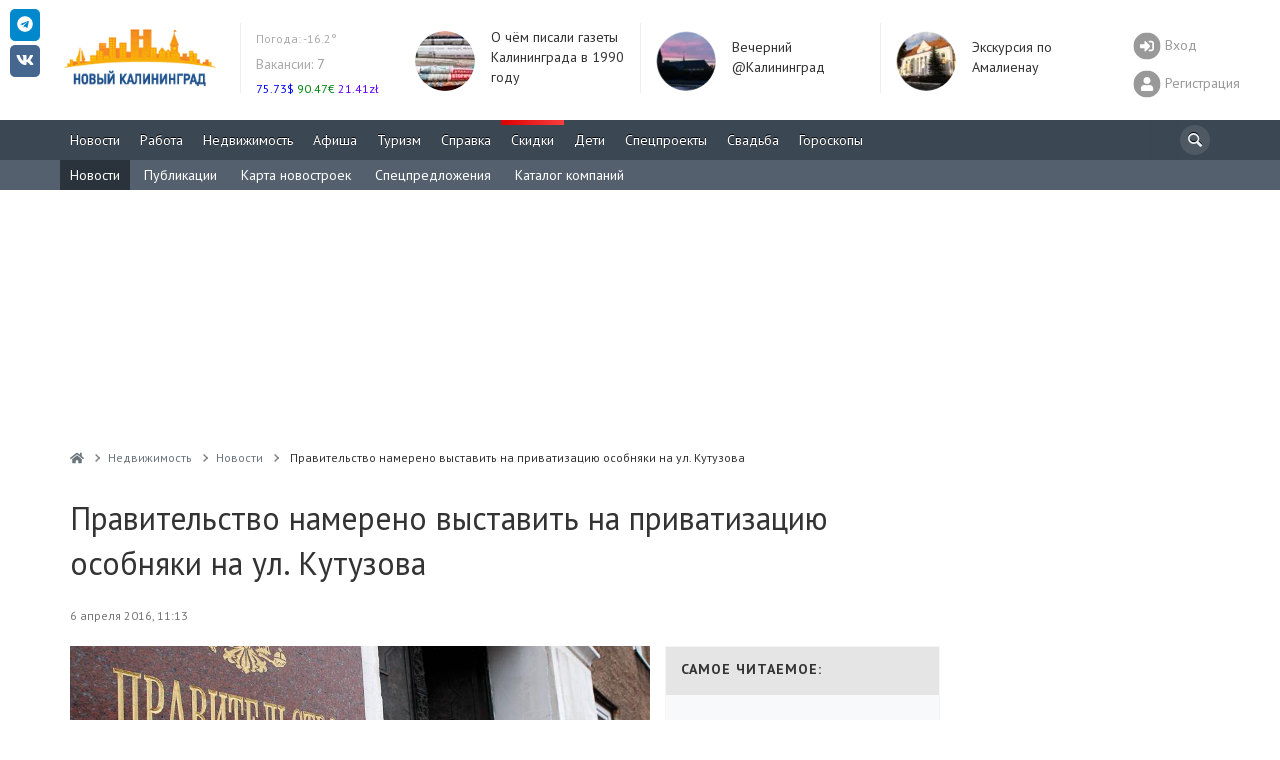

--- FILE ---
content_type: text/html; charset=UTF-8
request_url: https://www.newkaliningrad.ru/realty/news/8901037-pravitelstvo_namereno_vystavit_na_privatizatsiyu_osobnyaki_na_ul_kutuzova.html
body_size: 22467
content:

<!DOCTYPE html>
<html lang="ru-RU">
<head>
<meta charset="UTF-8">
<meta http-equiv="X-UA-Compatible" content="IE=Edge">
<meta name="viewport" content="width=device-width, height=device-height, initial-scale=1.0, user-scalable=no" />
<meta name="HandheldFriendly" content="True" />
<meta http-equiv="cleartype" content="on" />
<meta name="apple-mobile-web-app-capable" content="yes" />
<meta name="apple-mobile-web-app-status-bar-style" content="black-translucent" />
<meta http-equiv="msthemecompatible" content="no" />
<meta http-equiv="x-dns-prefetch-control" content="on">
<link rel="dns-prefetch" href="https://counter.yadro.ru">
<link rel="dns-prefetch" href="https://s.luxupcdnc.com">
<link rel="dns-prefetch" href="https://an.yandex.ru">
<link rel="dns-prefetch" href="https://fonts.googleapis.com">
<link rel="preconnect" href="https://fonts.gstatic.com" crossorigin />
<link rel="preload" href="https://fonts.googleapis.com/css?family=PT+Sans:400,400i,700,700i&display=swap&subset=cyrillic" as="style">
<link rel="alternate" type="application/rss+xml" title="Новый Калининград.Ru: Новости" href="/news/rss.xml" />
<title>Правительство намерено выставить на приватизацию особняки на ул. Кутузова - Новости - Недвижимость Калининграда - Новый Калининград.Ru</title>
<link rel="shortcut icon" href="/favicon.ico" type="image/x-icon">
<meta name="msapplication-TileImage" content="/mstile-2020-400x400.png">
<link rel="apple-touch-icon" sizes="57x57" href="/mstile-57x57.png">
<link rel="apple-touch-icon" sizes="144x144" href="/mstile-144x144.png">
<link rel="apple-touch-icon" sizes="180x180" href="/mstile-180x180.png">
<link rel="apple-touch-icon" sizes="310x310" href="/mstile-310x310.png">
<link rel="apple-touch-icon" sizes="400x400" href="/mstile-2020-400x400.png">
<link rel="apple-touch-icon" sizes="558x558" href="/mstile-558x558.png">
<link rel="manifest" href="/site.webmanifest">
<meta name="msapplication-TileColor" content="#3B4753">
<meta name="theme-color" content="#3B4753">
<style type="text/css">body{overflow-y:scroll;}.h1,h1{line-height:46px;margin-top:0!important;}@media screen and (max-width:768px){#page-wrapper{padding-top:56px;}}.pr-side-240{min-height:400px;}.brief-item__title{font-size:14px;display:inline;}</style>
<meta name="robots" content="index,follow" />
<meta name="keywords" content="Калининград, Kaliningrad, Правительство, намерено, выставить, приватизацию, особняки, Кутузова, Начальная, цена, имущества, млн, рублей, недвижимость, приватизация, Александр Воробьев, электроснабжение" />
<meta name="description" content="Правительство намерено выставить на приватизацию особняки на ул. Кутузова. Начальная цена имущества — 53 млн рублей." />
<link href="https://fonts.googleapis.com/css?family=PT+Sans:400,400i,700,700i&display=swap&subset=cyrillic" type="text/css" rel="stylesheet" />
<link href="/bitrix/js/ui/design-tokens/dist/ui.design-tokens.css?167024863823393" type="text/css" rel="stylesheet" />
<link href="/bitrix/js/ui/fonts/opensans/ui.font.opensans.css?16702486382555" type="text/css" rel="stylesheet" />
<link href="/bitrix/js/main/popup/dist/main.popup.bundle.css?167024863828394" type="text/css" rel="stylesheet" />
<link href="/bitrix/js/altasib.errorsend/css/window.css?1670248639540" type="text/css" rel="stylesheet" />
<link href="/local/templates/slid_main/components/newkaliningrad/news.detail/all.detail/style.css?16696703041468" type="text/css" rel="stylesheet" />
<link href="/local/templates/slid_main/components/newkaliningrad/news.line/brief.popular/style.css?166967030436" type="text/css" rel="stylesheet" />
<link href="/local/templates/slid_main/components/newkaliningrad/social.share/slid/style.css?1669670304505" type="text/css" rel="stylesheet" />
<link href="/bitrix/components/bitrix/system.show_message/templates/.default/style.css?167024864264" type="text/css" rel="stylesheet" />
<link href="/local/components/newkaliningrad/adv.banner.iframe/templates/.default/style.css?1669670304348" type="text/css" rel="stylesheet" />
<link href="/local/templates/slid_main/components/bitrix/breadcrumb/breadcrumbs/style.css?1669670304227" type="text/css" data-template-style="true" rel="stylesheet" />
<link href="/local/templates/slid_main/styles.css?1756380060183" type="text/css" data-template-style="true" rel="stylesheet" />
<script type="text/javascript">if(!window.BX)window.BX={};if(!window.BX.message)window.BX.message=function(mess){if(typeof mess==='object'){for(let i in mess) {BX.message[i]=mess[i];} return true;}};</script>
<script type="text/javascript">(window.BX||top.BX).message({'pull_server_enabled':'N','pull_config_timestamp':'0','pull_guest_mode':'N','pull_guest_user_id':'0'});(window.BX||top.BX).message({'PULL_OLD_REVISION':'Для продолжения корректной работы с сайтом необходимо перезагрузить страницу.'});</script>
<script type="text/javascript">(window.BX||top.BX).message({'JS_CORE_LOADING':'Загрузка...','JS_CORE_NO_DATA':'- Нет данных -','JS_CORE_WINDOW_CLOSE':'Закрыть','JS_CORE_WINDOW_EXPAND':'Развернуть','JS_CORE_WINDOW_NARROW':'Свернуть в окно','JS_CORE_WINDOW_SAVE':'Сохранить','JS_CORE_WINDOW_CANCEL':'Отменить','JS_CORE_WINDOW_CONTINUE':'Продолжить','JS_CORE_H':'ч','JS_CORE_M':'м','JS_CORE_S':'с','JSADM_AI_HIDE_EXTRA':'Скрыть лишние','JSADM_AI_ALL_NOTIF':'Показать все','JSADM_AUTH_REQ':'Требуется авторизация!','JS_CORE_WINDOW_AUTH':'Войти','JS_CORE_IMAGE_FULL':'Полный размер'});</script>
<script type="text/javascript" src="/bitrix/js/main/core/core.js?1670248638488274"></script>
<script>BX.setJSList(['/bitrix/js/main/core/core_ajax.js','/bitrix/js/main/core/core_promise.js','/bitrix/js/main/polyfill/promise/js/promise.js','/bitrix/js/main/loadext/loadext.js','/bitrix/js/main/loadext/extension.js','/bitrix/js/main/polyfill/promise/js/promise.js','/bitrix/js/main/polyfill/find/js/find.js','/bitrix/js/main/polyfill/includes/js/includes.js','/bitrix/js/main/polyfill/matches/js/matches.js','/bitrix/js/ui/polyfill/closest/js/closest.js','/bitrix/js/main/polyfill/fill/main.polyfill.fill.js','/bitrix/js/main/polyfill/find/js/find.js','/bitrix/js/main/polyfill/matches/js/matches.js','/bitrix/js/main/polyfill/core/dist/polyfill.bundle.js','/bitrix/js/main/core/core.js','/bitrix/js/main/polyfill/intersectionobserver/js/intersectionobserver.js','/bitrix/js/main/lazyload/dist/lazyload.bundle.js','/bitrix/js/main/polyfill/core/dist/polyfill.bundle.js','/bitrix/js/main/parambag/dist/parambag.bundle.js']);
</script>
<script type="text/javascript">(window.BX||top.BX).message({'LANGUAGE_ID':'ru','FORMAT_DATE':'DD.MM.YYYY','FORMAT_DATETIME':'DD.MM.YYYY HH:MI:SS','COOKIE_PREFIX':'NK','SERVER_TZ_OFFSET':'7200','UTF_MODE':'Y','SITE_ID':'ru','SITE_DIR':'/','USER_ID':'','SERVER_TIME':'1769902260','USER_TZ_OFFSET':'0','USER_TZ_AUTO':'Y','bitrix_sessid':'bd02529eaaf555f67ae6df1356cbc835'});</script>
<script type="text/javascript" src="/bitrix/js/pull/protobuf/protobuf.js?1670248638274055"></script>
<script type="text/javascript" src="/bitrix/js/pull/protobuf/model.js?167024863870928"></script>
<script type="text/javascript" src="/bitrix/js/main/core/core_promise.js?16702486385220"></script>
<script type="text/javascript" src="/bitrix/js/rest/client/rest.client.js?167024863817414"></script>
<script type="text/javascript" src="/bitrix/js/pull/client/pull.client.js?167024863881036"></script>
<script type="text/javascript" src="/bitrix/js/main/jquery/jquery-1.12.4.min.js?167024863897163"></script>
<script type="text/javascript" src="/bitrix/js/main/popup/dist/main.popup.bundle.js?1670248638116769"></script>
<script type="text/javascript" src="/bitrix/js/twim.recaptchafree/script.js"></script><script type="text/javascript" src="https://www.google.com/recaptcha/api.js?onload=onloadRecaptchafree&render=explicit&hl=ru"></script>
<link href="/local/assets/build/css/main-3cccd69f.css?v=1" type="text/css" data-template-style="true" rel="stylesheet">
<link href="/local/assets/build/css/vendor-2c9830ca.css" type="text/css" data-template-style="true" rel="stylesheet">
<script async src="https://yastatic.net/pcode/adfox/header-bidding.js"></script>
<script charset="UTF-8" src="/local/assets/js/yabinding.js?v=27042020"></script>
<script>(function(){function a(){__clADF__.adxAllowed(0)}var b=window,c=b.document,d=c.getElementsByTagName('head')[0];d||(d=c.createElement('head'),b.appendChild(d)),b.__clADF__={state:0,loaded:0,adxAllowed:function(a){if(1!=this.loaded){n='adfoxAsyncParams',b[n]&&b[n].forEach(function(b){b.params.pk=a}),n1=n+'Scroll',b[n1]&&b[n1].forEach(function(b){b[0].params.pk=a}),n1=n+'Adaptive',b[n1]&&b[n1].forEach(function(b){b[0].params.pk=a}),n='Adaptive',b[n]&&b[n].forEach(function(b){b[0].params.pk=a}),this.state=a;var d=document.createElement('script');d.setAttribute('src','https://yastatic.net/pcode/adfox/loader.js'),d.setAttribute('async','async');var e=c.getElementsByTagName('head')[0];e||(e=c.createElement('head'),b.appendChild(e)),e.appendChild(d),this.loaded=1}}};var e=c.createElement('script');e.setAttribute('src','//clickiocdn.com/hbadx/?f=__clADF__&rt='+new Date().getTime()+'&site_id=212734&title='+encodeURIComponent(c.title)+'&r='+encodeURIComponent(c.referrer)),e.setAttribute('async','async'),e.onreadystatechange=function(){'loaded'!=this.readyState&&'complete'!=this.readyState&&setTimeout(a,0)},e.onerror=function(){setTimeout(a,0)},d.appendChild(e),setTimeout(a,3e3)})();</script>
<link href="https://www.newkaliningrad.ru/realty/news/8901037-pravitelstvo_namereno_vystavit_na_privatizatsiyu_osobnyaki_na_ul_kutuzova.html" rel="canonical">
<script>
        window._io_config = window._io_config || {};
        window._io_config["0.2.0"] = window._io_config["0.2.0"] || [];
        window._io_config["0.2.0"].push({"page_url":"https:\/\/www.newkaliningrad.ru\/realty\/news\/8901037-pravitelstvo_namereno_vystavit_na_privatizatsiyu_osobnyaki_na_ul_kutuzova.html","page_url_canonical":"https:\/\/www.newkaliningrad.ru\/realty\/news\/8901037-pravitelstvo_namereno_vystavit_na_privatizatsiyu_osobnyaki_na_ul_kutuzova.html","page_title":"\u041f\u0440\u0430\u0432\u0438\u0442\u0435\u043b\u044c\u0441\u0442\u0432\u043e \u043d\u0430\u043c\u0435\u0440\u0435\u043d\u043e \u0432\u044b\u0441\u0442\u0430\u0432\u0438\u0442\u044c \u043d\u0430 \u043f\u0440\u0438\u0432\u0430\u0442\u0438\u0437\u0430\u0446\u0438\u044e \u043e\u0441\u043e\u0431\u043d\u044f\u043a\u0438 \u043d\u0430 \u0443\u043b. \u041a\u0443\u0442\u0443\u0437\u043e\u0432\u0430","page_type":"article","page_language":"ru","article_authors":["\u041e\u043a\u0441\u0430\u043d\u0430 \u041c\u0430\u0439\u0442\u0430\u043a\u043e\u0432\u0430"],"article_categories":["\u041d\u0435\u0434\u0432\u0438\u0436\u0438\u043c\u043e\u0441\u0442\u044c"],"article_type":"news","article_word_count":87,"article_publication_date":"Wed, 06 Apr 16 11:13:26 +0200"});</script>
<meta property="fb:app_id" content="149804178370700" />
<meta property="og:url" content="https://www.newkaliningrad.ru/realty/news/8901037-pravitelstvo_namereno_vystavit_na_privatizatsiyu_osobnyaki_na_ul_kutuzova.html" />
<meta property="og:type" content="article" />
<meta property="og:title" content="Правительство намерено выставить на приватизацию особняки на ул. Кутузова" />
<meta property="og:description" content="Начальная цена имущества — 53 млн рублей." />
<meta property="og:image" content="https://www.newkaliningrad.ru/upload/iblock/897/897bf3d8ac05c61cd5add2b56252f560.jpg" />
<meta property="og:updated_time" content="1461158677" />
<meta name="twitter:card" content="summary_large_image" />
<meta name="twitter:site" content="@nkaliningrad" />
<meta name="twitter:creator" content="@nkaliningrad" />
<meta name="twitter:title" content="Правительство намерено выставить на приватизацию особняки на ул. Кутузова" />
<meta name="twitter:description" content="Начальная цена имущества — 53 млн рублей." />
<meta name="twitter:image:src" content="https://www.newkaliningrad.ru/upload/iblock/897/897bf3d8ac05c61cd5add2b56252f560.jpg" />
<meta name="twitter:domain" content="https://www.newkaliningrad.ru" />
<meta name="title" content="Правительство намерено выставить на приватизацию особняки на ул. Кутузова" />
<meta itemprop="image" content="https://www.newkaliningrad.ru/upload/iblock/897/897bf3d8ac05c61cd5add2b56252f560.jpg"/>
<link rel="image_src" href="https://www.newkaliningrad.ru/upload/iblock/897/897bf3d8ac05c61cd5add2b56252f560.jpg" />
<link rel="alternate" media="only screen and (max-width: 480px)" href="https://m.newkaliningrad.ru/short/2016/04/06/23746241.html">
<script type="text/javascript">
var ALXerrorSendMessages={
        'head':'Найденная Вами ошибка в тексте',
        'footer':'<b>Послать сообщение об ошибке автору?</b><br/><span style="font-size:10px;color:#7d7d7d">(ваш браузер останется на той же странице)</span>',
        'comment':'Комментарий для автора (необязательно)',
        'TitleForm':'Сообщение об ошибке',
        'ButtonSend':'Отправить',
        'LongText':'Вы выбрали слишком большой объем текста.',
        'LongText2':'Попробуйте ещё раз.',
        'cancel':'Отмена',
        'senderror':'Ошибка отправки сообщения!',
        'close':'Закрыть',
        'text_ok':'Ваше сообщение отправлено.',
        'text_ok2':'Спасибо за внимание!'
}
</script>
<script type='text/javascript' async src='/bitrix/js/altasib.errorsend/error.js'></script>
<script type="text/javascript" src="/local/assets/build/js/vendor-bad3c0d4.js?16696703051062"></script>
<script type="text/javascript" src="/local/assets/build/js/polyfills-9dbe84ce.js?166967030517023"></script>
<script type="text/javascript" src="/local/assets/js/cookie.min.js?16696703041963"></script>
<script type="text/javascript" src="/local/assets/js/jquery.touchSwipe.min.js?166967030411495"></script>
<script type="text/javascript" src="/local/assets/js/nanoScroller.min.js?16696703047849"></script>
<script type="text/javascript" src="/local/assets/js/jquery.hoverIntent.min.js?16696703041753"></script>
<script type="text/javascript" src="/local/assets/js/bootstrap.min.js?166967030431819"></script>
<script type="text/javascript" src="/local/assets/js/masonry.min.js?166967030425249"></script>
<script type="text/javascript" src="/local/assets/js/jquery.fitvids.min.js?16696703042404"></script>
<script type="text/javascript" src="/local/assets/js/fotorama.min.js?166967030438914"></script>
<script type="text/javascript" src="/local/assets/js/jquery.lightbox.min.js?16696703049905"></script>
<script type="text/javascript" src="/local/assets/js/bootstrap-datepicker.min.js?166967030433218"></script>
<script type="text/javascript" src="/local/assets/js/jquery.imagesloaded.min.js?16696703049882"></script>
<script type="text/javascript" src="/local/assets/js/selectize.min.js?166967030442323"></script>
<script type="text/javascript" src="/local/assets/js/lazysizes.min.js?16696703046658"></script>
<script type="text/javascript" src="/local/assets/plugins/stickybits/jquery.stickybits.min.js?16696703044498"></script>
<script type="text/javascript" src="/local/assets/build/js/font-326f096a.js?166967030567583"></script>
<script type="text/javascript" src="/local/assets/build/js/app-6a601392.js?166967030515496"></script>
<script type="text/javascript" src="/local/assets/build/js/utils-db0eb949.js?166967030525259"></script>
<script type="text/javascript" src="/local/templates/slid_main/components/bitrix/main.feedback/share_to_us/script.js?1669670304141"></script>
<script type="text/javascript" src="/local/templates/slid_main/components/newkaliningrad/news.detail/all.detail/script.js?16696703041389"></script>
<style>@media (max-width:768px){body[data-branding]:not([data-branding=""]) #page-wrapper{margin-top:145px;padding-top:1rem;}}</style>
<!--[if lt IE 10]>
    <script src="/local/templates/slid_mainjs/respond.js" type="text/javascript"></script>
    <![endif]-->
<!--[if gte IE 9]>
    <style type="text/css">
        .brief-list .all-block,
        .btn-default {
            filter: none;
        }
    </style>
    <![endif]-->
<script>window.yaContextCb=window.yaContextCb||[]</script>
<script src="https://yandex.ru/ads/system/context.js" async></script>
</head>
<body data-branding="">
<div id="page-wrapper">
<div id="panel-wrapper" style="background:#f0f0f0; box-shadow:0 0 10px #aaa inset">
</div>
<div id="page-buffer">
<div class="header hidden-xs" id="header">
<div class="container head-container">
<div class="row">
<div class="header-box logo">
<a href="/">
<img src="/images/logo.gif" alt="" width="170" height="71" data-pagespeed-no-transform />
</a>
<script type="text/javascript">
new Image().src = "//counter.yadro.ru/hit?r"+
escape(document.referrer)+((typeof(screen)=="undefined")?"":
";s"+screen.width+"*"+screen.height+"*"+(screen.colorDepth?
screen.colorDepth:screen.pixelDepth))+";u"+escape(document.URL)+
";"+Math.random();</script>
<noscript><img src="//counter.yadro.ru/hit" width=1 height=1 alt=""></noscript> </div>
<div id="informers">
<div class="inf-block">
<link rel="stylesheet" type="text/css" href="/weather/css/iconvault.css">
<style type="text/css">a.weather-link,a.weather-link:hover,a.weather-link:link,a.weather-link:active,a.weather-link:visited{color:#959ba6;text-decoration:none;}.header .weather a:hover{text-decoration:none}.header a{color:#999;text-decoration:none}#informers .inf-block .header-box{font-size:14px;}</style>
<div class="header-box hide-third today weather" data-test="14_20" style="">
<div class="">
<div class="my-5">
<a title="Погода в Калининграде: Безоблачно
Температура: -16.2°
Давление: 769мм
Влажность: 80%" style="font-size: 12px; color: rgb(170, 170, 170);" href="/weather/" class="weather-link">
<span style="">
Погода:
</span>
-16.2° </a>
</div>
<div class="my-5">
<a title="Вакансии" href="/job/vacancy/fresh/?utm_source=newkaliningrad&utm_medium=header"><span style="color:#aaa;">Вакансии:</span> 7</a><br>
</div>
<style>.currency a:hover{text-decoration:none}.header .currency ul{margin:0;padding:0;}.header .currency ul li{display:inline;width:auto;}.header .currency ul li .symbol{display:inline;width:auto;}.header .currency ul li .rate{display:inline;width:auto;}</style>
<div class="currency">
<ul>
<li class="rise">
<a title="Смотреть курсы покупки/продажи валют в Калининграде" href="/inform/exchange/">
<span class="rate" style="color: #0007F4;">
75.73$ </span>
</a>
</li>
<li class="rise">
<a title="Смотреть курсы покупки/продажи валют в Калининграде" href="/inform/exchange/">
<span class="rate" style="color: #008510;">
90.47&euro; </span>
</a>
</li>
<li class="rise">
<a title="Смотреть курсы покупки/продажи валют в Калининграде" href="/inform/exchange/">
<span class="rate" style="color: #6200FF;">
21.41zł </span>
</a>
</li>
</ul>
</div>
</div>
</div>
</div>
</div>
<div class="day-themes-list ">
<div class="header-box hide-third inner-teaser" style="width: 20%;">
<div class="inner-item" data-vr-zone="Header themes" data-vr-contentbox="Header themes" data-vr-contentbox-url="https://www.newkaliningrad.ru/news/community/24144542-skomorokhi-u-yelki-i-patrony-v-butylke-o-chem-pisali-gazety-35-let-nazad.html?from=bottom_main_page">
<div class="inner-item__img-holder">
<a href="https://www.newkaliningrad.ru/news/community/24144542-skomorokhi-u-yelki-i-patrony-v-butylke-o-chem-pisali-gazety-35-let-nazad.html?from=header_themes" class="inner-item__link">
<img class="inner-item__img" src="/resize/60x60/upload/medialibrary/ad2/ad209ed609c09afcf9ab9dddc6bfd9c9.jpg" width="60" height="60" alt="О чём писали газеты Калининграда в 1990 году " title="О чём писали газеты Калининграда в 1990 году "> </a>
</div>
<div class="inner-item__content" data-vr-headline>
<a class="inner-item__link" href="https://www.newkaliningrad.ru/news/community/24144542-skomorokhi-u-yelki-i-patrony-v-butylke-o-chem-pisali-gazety-35-let-nazad.html?from=header_themes">О чём писали газеты Калининграда в 1990 году </a>
</div>
</div>
</div>
<div class="header-box hide-third inner-teaser" style="width: 20%;">
<div class="inner-item" data-vr-zone="Header themes" data-vr-contentbox="Header themes" data-vr-contentbox-url="https://www.newkaliningrad.ru/news/evening/">
<div class="inner-item__img-holder">
<a href="https://www.newkaliningrad.ru/news/evening/?from=header_themes" class="inner-item__link">
<img class="inner-item__img" src="/resize/60x60/upload/medialibrary/4e7/zt0ieux3f8kzrd70m30es1csgj57narl.png" width="60" height="60" alt="Вечерний @Калининград" title="Вечерний @Калининград"> </a>
</div>
<div class="inner-item__content" data-vr-headline>
<a class="inner-item__link" href="https://www.newkaliningrad.ru/news/evening/?from=header_themes">Вечерний @Калининград</a>
</div>
</div>
</div>
<div class="header-box hide-third inner-teaser" style="width: 20%;">
<div class="inner-item" data-vr-zone="Header themes" data-vr-contentbox="Header themes" data-vr-contentbox-url="https://www.newkaliningrad.ru/special/amalienau/">
<div class="inner-item__img-holder">
<a href="https://www.newkaliningrad.ru/special/amalienau/?from=header_themes" class="inner-item__link">
<img class="inner-item__img" src="/resize/60x60/upload/medialibrary/f12/klo6r0fm91e7iqz8xy3u4pzns8h8nczw.png" width="60" height="60" alt="Экскурсия по Амалиенау " title="Экскурсия по Амалиенау "> </a>
</div>
<div class="inner-item__content" data-vr-headline>
<a class="inner-item__link" href="https://www.newkaliningrad.ru/special/amalienau/?from=header_themes">Экскурсия по Амалиенау </a>
</div>
</div>
</div>
</div>
<div class="pull-right user-info">
<div>
<a href="/my/login.php?back_url=/realty/news/8901037-pravitelstvo_namereno_vystavit_na_privatizatsiyu_osobnyaki_na_ul_kutuzova.html?id=8901037&code=-pravitelstvo_namereno_vystavit_na_privatizatsiyu_osobnyaki_na_ul_kutuzova" class="user-switch visible-xs">
<i class="fa-2x fas fa-sign-in-alt" data-fa-transform="shrink-8" data-fa-mask="fas fa-circle"></i>
</a>
<a href="/my/login.php?back_url=/realty/news/8901037-pravitelstvo_namereno_vystavit_na_privatizatsiyu_osobnyaki_na_ul_kutuzova.html?id=8901037&code=-pravitelstvo_namereno_vystavit_na_privatizatsiyu_osobnyaki_na_ul_kutuzova" class="user-info__link login-link">
<i class="fa-2x fas fa-sign-in-alt" data-fa-transform="shrink-8" data-fa-mask="fas fa-circle"></i>
<span>Вход</span>
</a>
<a href="/my/register/" class="user-info__link register-link">
<i class="fa-2x fas fa-user" data-fa-transform="shrink-8" data-fa-mask="fas fa-circle"></i>
<span>Регистрация</span>
</a>
</div>
</div>
</div>
</div>
<div id="mainmenu" class="navigation" style="overflow:hidden; height:40px;">
<div class="container">
<a href="#show_nav" class="nav-switch visible-xs" onclick="jQuery('.navigation .nav').slideToggle(); return false;"><i class="icon-menu"></i></a>
<div class="search-bar">
<noindex>
<form id="search_form" style="margin: 0; font-size: 14px;" action="/search/" method="GET">
<i class="icon-search" onclick="$('#header-search').focus();"></i>
<input type="search" name="text" id="header-search">
</form>
</noindex>
</div>
<script>
            
            function fsearch_form() {
                jQuery('#fsearch').toggle();
                jQuery('sbutton').hide();
            }

            function antonsearch() {
                jQuery('#antores').toggle();
            }

            jQuery(document).ready(function () {
                jQuery("body").on("click", '#ya_search_btn', function () {
                    window.location = 'https://www.newkaliningrad.ru/search/forum.php?searchid=2202044&text=' + jQuery('.ya_input').val();
                });
                jQuery('#nk_search_btn').click(function () {
                    window.location = 'https://www.newkaliningrad.ru/search/index.php?query=' + jQuery('.nk_input').val();
                });
            });

        </script>
<ul class="nav navbar-nav">
<li class="  ">
<a href="/news/" title="Новости Калининграда">
Новости </a>
</li>
<li class="  ">
<a href="/job/" title="Вакансии, резюме">
Работа </a>
</li>
<li class="  ">
<a href="/realty/" title="Всё о рынке недвижимости Калининграда">
Недвижимость </a>
</li>
<li class="  ">
<a href="/afisha/" title="Всё самое интересное в Калининграде">
Афиша </a>
</li>
<li class="  ">
<a href="/afisha/restaurants/" title="Туризм, Рестораны и развлечения Калининграда">
Туризм </a>
</li>
<li class="  ">
<a href="/inform/" title="Справка - Расписания, телефоны, адреса">
Справка </a>
</li>
<li class="important  ">
<a href="/discounts/" title="Акции и скидки Калининграда">
<span style="background:linear-gradient(to left, #f55, #d00) repeat scroll 0 0 #ff5300"></span>
Скидки </a>
</li>
<li class="  ">
<a href="/kids/" title="Все о детях и их родителях">
Дети </a>
</li>
<li class="  ">
<a href="/special/" title="">
Спецпроекты </a>
</li>
<li class="  ">
<a href="/wedding/" title="Все о свадьбе в Калининграде">
Свадьба </a>
</li>
<li class="  ">
<a href="/horoscope/" title="Астрологический прогноз на сегодня">
Гороскопы </a>
</li>
</ul>
</div>
</div>
<div class="clearfix"></div>
<style></style>
<style>li.adv span,li.important span{margin:-10px 0px 5px -10px;}.navigation .search-bar input{height:30px;width:30px;padding:0;}.navigation .search-bar input:focus{padding-left:30px;}.navigation .nav>li>a{padding:10px;}.navigation .search-bar .icon-search{margin:-5px 0px 0px -5px}#header div.navigation ul.nav li.active{background:none repeat scroll 0% 0% #54606E;}#header div.navigation ul.nav li .expand{}</style>
<style>#submenu{background:#54606E}#submenu *{text-shadow:none;}#submenu ul{padding:0;margin:0 0 0 -10px;overflow:hidden;height:30px;}#submenu ul li{display:inline;}#submenu ul li a{display:inline-block;color:#fff;padding:0 10px;height:30px;line-height:30px;}#submenu ul li a:hover{text-decoration:none;background:#262E35;}#submenu ul li.active a{background:#2A333B}</style>
<div class="navigation visible-lg" id="submenu">
<div class="container">
<ul>
<li class="active">
<a style="" title="Новости" href="/realty/news/">Новости</a>
</li>
<li class="">
<a style="" title="Публикации" href="/realty/publications/">Публикации</a>
</li>
<li class="">
<a style="" title="Карта новостроек" href="/realty/newbuildings/">Карта новостроек</a>
</li>
<li class="">
<a style="" title="Спецпредложения" href="/realty/deals/">Спецпредложения</a>
</li>
<li class="">
<a style="" title="Каталог компаний" href="/realty/catalog/">Каталог компаний</a>
</li>
</ul>
</div>
</div>
<script>
	jQuery(function(){
		// jQuery('#header div.navigation ul.nav li.active .expand').remove();
			jQuery('#submenu li.active:not(:last)').removeClass('active');
		// if (jQuery('#submenu li.active').length>1) {
		// }
	});
</script>
</div>
<div class="clearfix"></div>
<noindex>
<style>.banner-w100 .container{padding:0;}.banner-w100 img{height:auto;}.banner-w100 img[height="0"]{height:0;}.banner-w100 br{display:none !important;}</style>
<div id="w100" style="position:relative;display:flex; align-items:center;justify-content: center;margin:0 0 0 0; text-align:center; width:100%; min-height:0; height:250px; overflow:hidden; background:;" class="adv" data-adv_id="">
<div class="banner-w100">
<div id="yandex_rtb_R-A-127625-45"></div>
<script>window.yaContextCb.push(()=>{
  Ya.Context.AdvManager.render({
    renderTo: 'yandex_rtb_R-A-127625-45',
    blockId: 'R-A-127625-45'
  })
})</script>
</div><!--erid://erid--><style>#w100{height:250px!important;}</style><style>.w100custom *{max-height:100px !Important;}.banner-w100>div{margin:0 auto !important;}</style> </div>
</noindex>
<div class="container">
<div class="row">
<div class="col-main">
<ul class="breadcrumb" vocab="https://schema.org/" typeof="BreadcrumbList"><li property="itemListElement" typeof="ListItem"><a property="item" typeof="WebPage" href="/" title="Новый Калининград.Ru"><i class="fa fa-home"></i><span class="hidden" property="name">Новый Калининград.Ru</span></a><meta property="position" content="1" /></li><li property="itemListElement" typeof="ListItem"><a property="item" typeof="WebPage" href="/realty/" title="Недвижимость"><span property="name">Недвижимость</span></a><meta property="position" content="2" /></li><li property="itemListElement" typeof="ListItem"><a property="item" typeof="WebPage" href="/realty/news/" title="Новости"><span property="name">Новости</span></a><meta property="position" content="3" /></li><li class="cur-page" property="itemListElement" typeof="ListItem">
<span property="name">Правительство намерено выставить на приватизацию особняки на ул. Кутузова</span>
<meta property="position" content="4"></li></ul></div></div></div>
<div class="mobile-menu-container visible-xs">
<div id="topbar">
<input class="layout__state" type="checkbox" id="layoutState">
<div class="topbar_header" role="banner">
<label class="sidebar__trigger" for="layoutState" onclick="toggleMobileMenu();">
<span class="sidebar__bar"></span>
</label>
<a class="topbar-title" href="/">
<svg width="182" height="44" viewBox="0 0 182 44" fill="none" xmlns="http://www.w3.org/2000/svg">
<g clip-path="url(#clip0_1114_142)">
<path d="M13.91 4.28V19.4H10.41V13.2H3.54V19.4H0.0400009V4.28H3.54V10.24H10.41V4.28H13.91ZM24.91 19.66C23.34 19.66 21.93 19.32 20.66 18.64C19.41 17.97 18.42 17.04 17.7 15.86C16.99 14.66 16.64 13.32 16.64 11.84C16.64 10.36 16.99 9.02 17.7 7.84C18.42 6.65 19.41 5.71 20.66 5.04C21.93 4.36 23.34 4.02 24.91 4.02C26.48 4.02 27.89 4.36 29.15 5.04C30.4 5.71 31.39 6.65 32.11 7.84C32.83 9.02 33.19 10.36 33.19 11.84C33.19 13.32 32.83 14.66 32.11 15.86C31.39 17.04 30.4 17.97 29.15 18.64C27.89 19.32 26.48 19.66 24.91 19.66ZM24.91 16.68C25.81 16.68 26.61 16.48 27.33 16.07C28.05 15.66 28.61 15.08 29.02 14.35C29.44 13.61 29.64 12.78 29.64 11.84C29.64 10.9 29.44 10.07 29.02 9.33C28.61 8.6 28.05 8.03 27.33 7.63C26.61 7.21 25.81 7 24.91 7C24.02 7 23.21 7.21 22.49 7.63C21.77 8.03 21.21 8.6 20.79 9.33C20.38 10.07 20.18 10.9 20.18 11.84C20.18 12.78 20.38 13.61 20.79 14.35C21.21 15.08 21.77 15.66 22.49 16.07C23.21 16.48 24.02 16.68 24.91 16.68ZM46.36 11.52C47.28 11.79 47.99 12.24 48.47 12.86C48.96 13.47 49.21 14.24 49.21 15.14C49.21 16.48 48.7 17.53 47.68 18.28C46.67 19.03 45.22 19.4 43.33 19.4H35.88V4.28H42.92C44.68 4.28 46.05 4.62 47.03 5.3C48.01 5.97 48.5 6.94 48.5 8.19C48.5 8.94 48.31 9.6 47.94 10.18C47.56 10.74 47.03 11.18 46.36 11.52ZM39.36 10.54H42.62C43.38 10.54 43.96 10.39 44.35 10.09C44.74 9.77 44.93 9.31 44.93 8.71C44.93 8.12 44.73 7.66 44.33 7.35C43.94 7.03 43.37 6.87 42.62 6.87H39.36V10.54ZM43.2 16.81C44.85 16.81 45.67 16.16 45.67 14.86C45.67 13.61 44.85 12.98 43.2 12.98H39.36V16.81H43.2ZM59.3 9.25C61.14 9.25 62.55 9.66 63.53 10.48C64.53 11.3 65.02 12.52 65.02 14.13C65.02 15.84 64.48 17.15 63.38 18.06C62.3 18.95 60.78 19.4 58.8 19.4H51.98V4.28H55.45V9.25H59.3ZM58.61 16.81C59.52 16.81 60.22 16.58 60.72 16.14C61.24 15.69 61.5 15.04 61.5 14.19C61.5 12.62 60.54 11.84 58.61 11.84H55.45V16.81H58.61ZM66.94 4.28H70.42V19.4H66.94V4.28ZM74.19 4.28H77.67V14.13L84.88 4.28H88.16V19.4H84.71V9.57L77.49 19.4H74.19V4.28ZM81.16 3.31C78.4 3.31 77 2.21 76.97 0H79.37C79.4 1.05 80 1.58 81.16 1.58C81.74 1.58 82.18 1.45 82.48 1.19C82.78 0.92 82.94 0.52 82.96 0H85.36C85.34 1.08 84.99 1.9 84.3 2.47C83.61 3.03 82.56 3.31 81.16 3.31ZM5.9 34.31H3.48V40.4H0V25.28H3.48V31.39H5.98L9.96 25.28H13.65L8.71 32.58L13.8 40.4H9.83L5.9 34.31ZM25.39 37.16H18.37L17.03 40.4H13.44L20.18 25.28H23.64L30.4 40.4H26.72L25.39 37.16ZM24.28 34.5L21.89 28.71L19.49 34.5H24.28ZM46.01 25.28V40.4H42.55V28.13H37.37L37.26 31.28C37.19 33.43 37.01 35.17 36.74 36.51C36.47 37.84 36.01 38.86 35.36 39.58C34.72 40.28 33.83 40.64 32.68 40.64C32.2 40.64 31.63 40.56 30.95 40.4L31.17 37.44C31.35 37.5 31.56 37.53 31.79 37.53C32.63 37.53 33.21 37.04 33.54 36.06C33.87 35.06 34.08 33.52 34.17 31.41L34.39 25.28H46.01ZM49.78 25.28H53.26V35.13L60.47 25.28H63.76V40.4H60.3V30.57L53.09 40.4H49.78V25.28ZM81.39 25.28V40.4H77.89V34.2H71.02V40.4H67.52V25.28H71.02V31.24H77.89V25.28H81.39ZM85.18 25.28H88.66V35.13L95.87 25.28H99.15V40.4H95.7V30.57L88.48 40.4H85.18V25.28ZM116.78 25.28V40.4H113.29V34.2H106.42V40.4H102.92V25.28H106.42V31.24H113.29V25.28H116.78ZM131.22 28.13H124.03L124.05 40.4H120.57V25.28H131.24L131.22 28.13ZM139.92 25.28C141.26 25.28 142.42 25.5 143.4 25.95C144.39 26.4 145.16 27.03 145.69 27.85C146.22 28.67 146.49 29.64 146.49 30.77C146.49 31.88 146.22 32.85 145.69 33.68C145.16 34.5 144.39 35.14 143.4 35.58C142.42 36.02 141.26 36.23 139.92 36.23H136.88V40.4H133.38V25.28H139.92ZM139.73 33.38C140.78 33.38 141.58 33.16 142.13 32.71C142.67 32.25 142.95 31.6 142.95 30.77C142.95 29.92 142.67 29.27 142.13 28.82C141.58 28.36 140.78 28.13 139.73 28.13H136.88V33.38H139.73ZM158.28 37.16H151.26L149.92 40.4H146.33L153.07 25.28H156.53L163.29 40.4H159.62L158.28 37.16ZM157.17 34.5L154.78 28.71L152.38 34.5H157.17ZM181.01 37.55V43.53H177.77V40.4H167.1V43.53H163.86L163.88 37.55H164.49C165.4 37.52 166.04 36.86 166.41 35.56C166.79 34.27 167.02 32.42 167.1 30.01L167.28 25.28H178.9V37.55H181.01ZM170.19 30.33C170.12 32.13 169.97 33.65 169.74 34.87C169.51 36.08 169.16 36.97 168.68 37.55H175.44V28.13H170.26L170.19 30.33Z" fill="white"/>
</g>
<defs>
<clipPath id="clip0_1114_142">
<rect width="182" height="44" fill="white"/>
</clipPath>
</defs>
</svg>
</a>
<div class="pull-right user-wrap">
<a href="/my/login.php?back_url=/realty/news/8901037-pravitelstvo_namereno_vystavit_na_privatizatsiyu_osobnyaki_na_ul_kutuzova.html?id=8901037&code=-pravitelstvo_namereno_vystavit_na_privatizatsiyu_osobnyaki_na_ul_kutuzova" class="user-login-link pull-right" aria-label="Войти">
<svg xmlns="http://www.w3.org/2000/svg" viewBox="0 0 512 512"><path d="M416 32h-64c-17.67 0-32 14.33-32 32s14.33 32 32 32h64c17.67 0 32 14.33 32 32v256c0 17.67-14.33 32-32 32h-64c-17.67 0-32 14.33-32 32s14.33 32 32 32h64c53.02 0 96-42.98 96-96V128C512 74.98 469 32 416 32zM342.6 233.4l-128-128c-12.51-12.51-32.76-12.49-45.25 0c-12.5 12.5-12.5 32.75 0 45.25L242.8 224H32C14.31 224 0 238.3 0 256s14.31 32 32 32h210.8l-73.38 73.38c-12.5 12.5-12.5 32.75 0 45.25s32.75 12.5 45.25 0l128-128C355.1 266.1 355.1 245.9 342.6 233.4z"/></svg>
</a>
</div>
</div>
</div>
</div> <div class="container">
<div class="row">
<div class="col-main">
<style>.full-publication{padding-top:10px;}.full-publication .content{line-height:1.54;}.full-publication .title-image{margin-top:0;}.full-publication .title-image__img{width:100% !important;float:none !important;margin-bottom:0;}.full-publication .title-image__caption{padding:15px;border:1px solid #EBEBEB;color:#AAA;border-top:none;font-size:85%;}@media (max-width:768px){.fotorama-block{margin-left:-15px;margin-right:-15px;min-height:calc(66vw + 68px);}#galleryCaptions{min-height:41px;}.full-publication .title-image{margin-left:-15px;margin-right:-22px;}.full-publication .title-image__container{min-height:66vw;}}</style>
<div style="display: none">
</div>
<div itemscope itemtype="http://schema.org/Article" data-io-article-url="https://www.newkaliningrad.ru/realty/news/8901037-pravitelstvo_namereno_vystavit_na_privatizatsiyu_osobnyaki_na_ul_kutuzova.html">
<h1 style="margin-bottom: 10px" itemprop="headline name">Правительство намерено выставить на приватизацию особняки на ул. Кутузова</h1>
<div class="row-flex py-10">
<time title="6 апреля 2016г., 11:13" itemprop="datePublished" style="flex:auto; font-size:12px" datetime="2016-04-06T11:13:26+02:00">6 апреля 2016, 11:13</time> </div>
<div class="full-publication col-lg-8 col-md-12 px-0">
<figure class="title-image">
<img class="title-image__img" itemprop="image" src="/upload/iblock/5cb/5cb0e57d1c0fe57d0a83aee8233943c1.jpg" title="Правительство намерено выставить на приватизацию особняки на ул. Кутузова" alt="Фото — Виталий Невар, «Новый Калининград.Ru»">
<figcaption class="title-image__caption">
Фото — Виталий Невар, «Новый Калининград.Ru» </figcaption>
</figure>
<div class="continue-box">
Продолжение: <a href="/realty/news/9076121-vlasti_planiruyut_prodat_osobnyaki_na_ul_kutuzova_v_kaliningrade_vmeste_s_arendatorami.html">
Власти планируют продать особняки на ул. Кутузова в Калининграде вместе с арендаторами</a>
</div>
<div class="continue-box" style="margin:5px 0; background-color:#f0efef; border-color:#EBCCD1; color:#333">
Все новости по теме: <a href="/news/theme/1201271/">Приватизация областного имущества</a>
</div>
<div class="content" itemprop="articleBody">
<p>Агентство по имуществу Калининградской области предлагает выставить на приватизацию имущественный комплекс на ул. Кутузова, 7- 7а в Калининграде. Соответствующие изменения в прогнозный план приватизации на 2016 год представил накануне на заседании правительства региона глава агентства Александр Воробьев, передает корреспондент «Нового Калининграда.Ru».<br></p><p>
</p>
<p>
Площадь зданий — 721 квадратный метр, площадь земельного участка — 1721 квадратный метр. Имущество предлагается выставить на открытый аукцион в 2016 году, начальная цена — 53 млн рублей.
</p>
<p>
Также Воробьев предложил внести в уставный капитал «Региональной энергетической компании» вновь построенные объекты электроснабжения — подстанцию <nobr>«Юго-Восточная»</nobr> и трансформаторную подстанцию для КНС на ул. Шишкина, а также линии электропередачи в пос. Грибки Гвардейского района. По словам Воробьева, стоимость имущества составит 465 млн рублей.
</p>
<div class="clearfix"></div>
</div>
<h2 class="h3" style="margin-top: 0;">Тема в развитии</h2>
<ul class="publication-list publication-list--column publication-list--aired">
<li class="publication-list__item publication-list-item">
<time title="20 апреля 2016г., 15:15" style="line-height: 1.4;" datetime="2016-04-20T15:15:23+02:00">20 апреля 2016г., 15:15</time> <div class="h5 publication-list-item__title">
<a href="/realty/news/9076121-vlasti_planiruyut_prodat_osobnyaki_na_ul_kutuzova_v_kaliningrade_vmeste_s_arendatorami.html?utm_source=newkaliningrad&utm_medium=timeline&utm_campaign=detail" class="publication-list-item__link">Власти планируют продать особняки на ул. Кутузова в Калининграде вместе с арендаторами</a>
</div>
</li>
<li class="publication-list__item publication-list-item">
<time title="6 апреля 2016г., 11:13" style="line-height: 1.4;" datetime="2016-04-06T11:13:26+02:00">6 апреля 2016г., 11:13</time> <div class="h5 publication-list-item__title">
<span class="publication-list-item__link" style="color: #c0392b; text-decoration: none;">Правительство намерено выставить на приватизацию особняки на ул. Кутузова</span>
</div>
</li>
</ul>
<hr/>
<div class="clearfix"></div>
<div class="clearfix"></div>
<blockquote style="font-size: 14px;">
<p>Нашли ошибку? Cообщить об ошибке можно, выделив ее и нажав <code>Ctrl+Enter</code></p>
</blockquote>
<div class="clearfix"></div>
</div>
<div class="col-lg-4 visible-lg" style="padding-right: 0; padding-top: 10px">
<div class="block block--bordered">
<div class="block__header bg--black-10">
<h3 class="block__title" style="font-size: 14px">Самое читаемое:</h3>
</div>
<div class="block__content bg--gray-lighter">
<div class="brief-list" id="briefs">
<ul class="content">
<li class="featured" data-count="2680">
<a href="/news/community/24147202-konkurent-samokatam-avtotor-zapustil-klaster-po-proizvodstvu-elektromobiley.html">
Конкурент самокатам: «Автотор» запустил кластер по производству электромобилей </a>
</li>
<li class="featured" data-count="2944">
<a href="/news/briefs/community/24147192-moroz-i-solntse-pogoda-v-kaliningradskoy-oblasti-31-yanvarya.html">
Мороз и солнце: погода в Калининградской области 31 января </a>
</li>
<li class="featured" data-count="1671">
<a href="/news/briefs/incidents/24147210-zhiteli-baltiyskoy-kosy-bez-paroma-my-ostanemsya-bez-edy-i-skoroy-pomoshchi-.html">
Жители Балтийской косы: без парома мы останемся без еды и скорой помощи </a>
</li>
<li data-count="2043">
<a href="/realty/news/24147204-vlasti-utochnili-parametry-stroitelstva-chetyrekh-domov-na-ul-kommunisticheskoy.html">
Власти уточнили параметры строительства четырех домов на ул. Коммунистической </a>
</li>
<li data-count="946">
<a href="/news/briefs/incidents/24147216-vlasti-usloviya-poka-ne-pozvolyayut-obespechit-bezopasnuyu-rabotu-paroma-na-baltkosu.html">
Власти: условия пока не позволяют обеспечить безопасную работу парома на Балткосу </a>
</li>
<li data-count="904">
<a href="/news/briefs/community/24147214-sinoptiki-yanvar-stal-vtorym-v-reytinge-samykh-kholodnykh-v-kaliningrade-v-xxi-veke.html">
Синоптики: январь стал вторым в рейтинге самых холодных в Калининграде в XXI веке </a>
</li>
<li data-count="1325">
<a href="/news/briefs/community/24147200-dyatlova-o-peresadochnom-tarife-ochen-silno-schitaem-ekonomiku.html">
Дятлова о пересадочном тарифе: «Очень сильно считаем экономику» </a>
</li>
<li data-count="1474">
<a href="/news/briefs/community/24147194-parom-do-baltiyskoy-kosy-otmenili-iz-za-lda-.html">
Паром до Балтийской косы отменили из-за льда </a>
</li>
<li data-count="725">
<a href="/news/briefs/community/24147212-v-kaliningrade-proveli-vnutriutrobnuyu-operatsiyu-plodu-na-21-y-nedele-beremennosti-foto.html">
<i class="fas fa-camera" title="Материал содержит фото"></i> В Калининграде провели внутриутробную операцию плоду на 21-й неделе беременности </a>
</li>
<li data-count="783">
<a href="/news/briefs/community/24147206-korvet-boykiy-vernulsya-iz-dalnego-pokhoda-dlinoy-v-devyat-mesyatsev.html">
<i class="fas fa-camera" title="Материал содержит фото"></i> Корвет «Бойкий» вернулся из дальнего похода длиной в девять месяцев </a>
</li>
<li data-count="636">
<a href="/news/briefs/community/24147208-v-rossii-namereny-provodit-obsledovaniya-dlya-vyyavleniya-riskov-rannego-stareniya-.html">
В России намерены проводить обследования для выявления рисков раннего старения </a>
</li>
<li data-count="745">
<a href="/afisha/sport/news/24147198-baltika-prosmatrivaet-flangovogo-zashchitnika-tsska-na-sborakh-v-beleke.html">
«Балтика» просматривает флангового защитника ЦСКА на сборах в Белеке </a>
</li>
<li data-count="638">
<a href="/news/briefs/community/24147196-gubernator-nuzhno-sdelat-tak-chtoby-85-avtobusov-bylo-mladshe-10-let.html">
Губернатор: нужно «сделать так, чтобы 85% автобусов было младше 10 лет» </a>
</li>
<li class="featured" data-count="1">
<a href="/news/briefs/community/24147226-baltberegozashchita-promenad-v-pionerskom-planiruetsya-vosstanovit-vesnoy.html">
Балтберегозащита: променад в Пионерском планируется восстановить весной </a>
</li>
<li data-count="1">
<a href="/news/briefs/community/24147223-kaliningradskiy-pisatel-evgeniy-zhuravli-stal-laureatom-premii-glavkniga.html">
Калининградский писатель Евгений Журавли стал лауреатом премии «Главкнига» </a>
</li>
</ul> </div>
</div>
<div class="block__content block__content--full bg--gray-light">
<a href="/news/briefs/" class="btn btn-block btn-default">
Все новости за день<i class="fas fa-angle-right fa-fw"></i>
</a>
</div>
</div>
</div>
<div class="clearfix"></div>
</div>
<div id="abbr-panel">
<div id="abbr-backdrop" class="abbr-close"></div>
<div id="abbr-wrapper">
<div id="abbr-title"></div>
<div id="abbr-content"></div>
<div id="abbr-close" class="abbr-close">[x]</div>
</div>
</div>

<br>
<div id="yandex_rtb_R-A-127625-33"></div>
<script type="text/javascript">
    (function (w, d, n, s, t) {
        w[n] = w[n] || [];
        w[n].push(function () {
            Ya.Context.AdvManager.render({
                blockId: "R-A-127625-33",
                renderTo: "yandex_rtb_R-A-127625-33",
                async: true
            });
        });
        t = d.getElementsByTagName("script")[0];
        s = d.createElement("script");
        s.type = "text/javascript";
        s.src = "//an.yandex.ru/system/context.js";
        s.async = true;
        t.parentNode.insertBefore(s, t);
    })(this, this.document, "yandexContextAsyncCallbacks");
</script>
<br>

<div class="clearfix"><b><a href="https://t.me/newkal_stream">Telegram</a> | <a href="https://max.ru/newkaliningrad">MAX</a></b></div>
<div class="row-flex">
<div style="flex: auto;">
<script src="//yastatic.net/es5-shims/0.0.2/es5-shims.min.js"></script>
<script src="//yastatic.net/share2/share.js"></script>
<style>.ya-share2__container_size_m .ya-share2__badge{padding:4px;border-radius:4px;}.nk-share-panel{margin:2px 0;padding:3px 0;}</style>
<div id="id-1225197952" class="nk-share-panel hidden-print"></div>
<div class="share-to-us nk-share-panel">
<a href="#" data-toggle="modal" data-target="#share-to-us-modal"><img src="/favicon-32x32.png" height="32" width="32" /><span>Напишите нам</span></a>
</div>
<div class="clearfix visible-xs"></div>
<style>.nk-share-panel{display:inline-block;float:left;margin-right:4px;}.share-to-us{display:inline-block;float:left;line-height:32px;margin:2px 10px 2px 0;padding:3px 0;}.share-to-us img{border-radius:4px;float:left;margin-right:4px;}.share-to-us.small,.share-to-us.small span{line-height:18px;}.share-to-us.small img{height:18px;width:18px;}.share-to-us + .clearfix{margin-bottom:10px;}</style>
<script>
    document.addEventListener('DOMContentLoaded', function () {
        let share = Ya.share2('id-1225197952', {
            content: {
                title: document.querySelector('meta[property="og:title"]').getAttribute("content"),
                url: "https://www.newkaliningrad.ru/realty/news/8901037-pravitelstvo_namereno_vystavit_na_privatizatsiyu_osobnyaki_na_ul_kutuzova.html",
                description: document.querySelector('meta[property="og:description"]').getAttribute("content"),
                image: document.querySelector('meta[property="og:image"]').getAttribute("content")
            },
            theme: {
                services: "vkontakte,telegram",
                counter: true,
                size: "m"            },
            contentByService: {
                facebook: {
                    accessToken: '149804178370700|akLr1HQIVErNOP1mB9yHedHD_c0'
                }
            }
        });
    });
</script> </div>
</div>
<div class="row">
<div class="col-xs-12">
<div data-element-id="8901037" data-template="" data-request-id="8901037">
<style>.socialComments{display:flex;justify-content:left;padding:1rem 0;}.socialComments__btn{color:#fff;text-decoration:none;flex-basis:30%;margin-right:1rem;padding:1rem !important;position:relative;top:0;left:0;transition-property:top,left,box-shadow;transition-timing-function:ease-in-out;transition-duration:200ms}.socialComments__btn:hover,.socialComments__btn:focus{color:#fff !important;}.vkontakte-styled.socialComments__btn{background:#4781c2;box-shadow:4px 4px 0 0 #6e9bcf}.facebook-styled.socialComments__btn{background:#3b5897;box-shadow:4px 4px 0 0 #708cc7}.vkontakte-styled.socialComments__btn:hover{box-shadow:1px 1px 0 0 #6e9bcf;top:1px;left:1px}.facebook-styled.socialComments__btn:hover{box-shadow:1px 1px 0 0 #708cc7;top:1px;left:1px}.tg-styled.socialComments__btn{background:#239AD6;box-shadow:4px 4px 0 0 #6e9bcf}.tg-styled.socialComments__btn:hover{box-shadow:1px 1px 0 0 #6e9bcf;top:1px;left:1px}</style>
<div class="socialComments">
</div>
<noscript>
<p><font class="errortext">Для правильной работы кнопок включите JavaSсript.</font></p> </noscript>
<script>
	    'use strict';

	    BX.ready(function () {
	        BX.bindDelegate(
	            document.querySelector('.socialComments'), 'click',
	            {className: 'socialComments__btn'},
	            function (e) {
	                e.preventDefault();
	                let linkNode = this;
	                if (linkNode.getAttribute('href') === '#') {
	                    console.log('start cross for: ' + linkNode.dataset.social);
	                    BX.ajax.runComponentAction('nk:crossposter', 'redirect', {
	                        mode: 'class',
	                        data: {
	                            id: 8901037,
	                            social: linkNode.dataset.social,
	                        },
	                    }).then(function (response) {
	                        if (response.data) {
	                            window.open(response.data, '_blank');
	                        }
	                    });
	                } else {
	                    window.open(linkNode.getAttribute('href'), '_blank')
	                }
	            }
	        )
	    })
	</script>
</div>
</div>
</div>
<div id="id-C-A-127625-34"></div>
<script>/*DESKTOP*/window.yaContextCb.push(()=>{
                Ya.Context.AdvManager.renderWidget({
                    renderTo: 'id-C-A-127625-34',
                    blockId: 'C-A-127625-34'
                })
            })</script>
<div class="col-sm-12" style="padding: 20px 0 20px 0;">
</div>
</div>
<div class="col-side">
<style type="text/css">@media (min-width:770px){.pr-side-240{margin:25px 0;}}</style>
<div class="pr-side-240">
<div id="yandex_rtb_R-A-127625-3"></div>
<script>window.yaContextCb.push(()=>{
  Ya.Context.AdvManager.render({
    renderTo: 'yandex_rtb_R-A-127625-3',
    blockId: 'R-A-127625-3'
  })
})</script></div>
<div class="pr-side-240" data-sticky="true" data-top-spacing="10">
</div>
</div>
</div>
</div>
</div></div> 
<div class="footer" id="page-footer">
<div class="container">
<div class="row">
<div class="col-xs-12">
<noidex>
<ul class="links">
<li><a href="/away/?from=desktop&to=mobile&source=%2Frealty%2Fnews%2F8901037-pravitelstvo_namereno_vystavit_na_privatizatsiyu_osobnyaki_na_ul_kutuzova.html" rel="nofollow">Мобильная версия</a></li>
</ul>
</noidex>
</div>
</div>
<div class="row">
<div class="col-xs-12">
<ul class="links hidden-xs">
<li><a href="/about/advertising/">Реклама</a></li>
<li><a href="/about/">О проекте</a></li>
<li><a href="/about/contacts/">Контакты</a></li>
<li><a href="/about/map/">Карта сайта</a></li>
<li><a href="/about/statistics/">Статистика</a></li>
<li><a href="/about/privacy_policy/">Политика конфиденциальности</a></li>
<li><a href="/about/consent-to-processing//">Согласие на обработку <br>персональных
данных</a></li>
<li style="padding: 0 12px"><a title="Мы Вконтакте" rel="noopener" href="https://vk.com/newkaliningrad" target="_blank">
<i class="fab fa-vk" style="color:#ccc; font-size:20px; line-height:10px;"></i>
</a>
</li>
<li style="padding: 0 12px"><a title="Мы в Telegram" rel="noopener" href="https://t.me/newkal_stream" target="_blank">
<i class="fab fa-telegram" style="color:#ccc; font-size:20px; line-height:10px;"></i>
</a>
</li>
<li style="padding: 0 12px"><a title="Мы в Одноклассниках" rel="noopener" href="https://ok.ru/newkd" target="_blank">
<i class="fab fa-odnoklassniki-square" style="color:#ccc; font-size:20px; line-height:10px;"></i>
</a>
</li>
</ul>
</div>
</div>
<div class="table-responsive visible-xs" style="border: none">
<table class="table">
<tr>
<td>
<a href="/about/advertising/">Реклама</a></td>
<td>
<a href="/about/">О проекте</a></td>
<td>
<a href="/about/contacts/">Контакты</a></td>
<td>
<a href="/about/map/">Карта сайта</a></td>
<td>
<a href="/about/statistics/">Статистика</a></td>
<td>
<a href="/about/privacy_policy/">Политика конфиденциальности</a></td>
<td>
<a href="/about/consent-to-processing//">Согласие на обработку <br>персональных
данных</a></td>
<td>
<a title="Мы Вконтакте" rel="noopener" href="https://vk.com/newkaliningrad" target="_blank">
<i class="fab fa-vk" style="color:#ccc; font-size:20px; line-height:10px;"></i>
</a>
</td>
<td>
<a title="Мы в Facebook" rel="noopener" href="https://www.facebook.com/newkaliningradru" target="_blank">
<i class="fab fa-facebook" style="color:#ccc; font-size:20px; line-height:10px;"></i>
</a>
</td>
<td><a title="Мы в Telegram" rel="noopener" href="https://telegram.me/newkal" target="_blank">
<i class="fab fa-telegram" style="color:#ccc; font-size:20px; line-height:10px;"></i>
</a>
</td>
<td><a title="Мы в Одноклассниках" rel="noopener" href="https://ok.ru/newkd" target="_blank">
<i class="fab fa-odnoklassniki-square" style="color:#ccc; font-size:20px; line-height:10px;"></i>
</a>
</td>
<td><a title="Мы в Instagram" rel="noopener" href="https://www.instagram.com/newkaliningrad.ru/" target="_blank">
<i class="fab fa-instagram" style="color:#ccc; font-size:20px; line-height:10px;"></i>
</a>
</td>
</tr>
</table>
</div>
<div class="row vcard">
<div class="col-md-5 col-xs-12">
<div class="copyright">
<p>
<img hidden class="photo" src="https://www.newkaliningrad.ru/images/logo.gif">
© 2003-2026 <a class="fn org url" href="https://www.newkaliningrad.ru">«Новый
Калининград.Ru»</a>.
</p>
<p>
Свидетельство о регистрации <span class="category">СМИ</span>: Эл
<nobr>№ ФС77-43520,</nobr>
выдано Федеральной службой по надзору в сфере связи, информационных
технологий и массовых коммуникаций (Роскомнадзор) 17 января 2011 г.
</p>
<p>
<span class="eighteen-plus">18+</span> Данный сайт не предназначен для
просмотра лицам младше 18
лет.
</p>
<p>
Любое использование, либо копирование материалов или подборки материалов
сайта, элементов дизайна и оформления допускается только с письменного
разрешения правообладателя - ЗАО "Твик Маркетинг".
</p>
</div>
</div>
<div class="col-md-6 col-md-offset-1 col-xs-12">
<div class="contacts">
<div class="adr">
<p>
Адрес: <span class="locality">г. Калининград</span>,
<span class="street-address">ул. Гаражная, д.2</span>,
<span class="extended-address">кабинет 308</span>
</p>
</div>
<p>
Учредитель: ЗАО "Твик Маркетинг"
</p>
<p>
Главный редактор: Шевченко О.Ю.
</p>
<p>
Редакция: <span class="tel">+7 (4012) 99-21-76</span>
<a class="email" href="mailto:news@newkaliningrad.ru">news@newkaliningrad.ru</a>
</p>
<p>
Реклама: <span class="tel">+7 (4012) 31-07-07</span>
<a class="email" href="mailto:reklama@newkaliningrad.ru">reklama@newkaliningrad.ru</a>
</p>
<p>
Афиша: <a class="email" href="mailto:afisha@newkaliningrad.ru">afisha@newkaliningrad.ru</a>
</p>
<p>
Техподдержка: <a class="email" href="mailto:support@newkaliningrad.ru">support@newkaliningrad.ru</a>
</p>
<p>
Общие вопросы: <a class="email" href="mailto:info@newkaliningrad.ru">info@newkaliningrad.ru</a>
</p>
</div>
</div>
</div>
<br>
<div class="row">
<div class="col-sm-12">
<p>Материалы с пометкой «Бизнес», «Партнерский материал», «ПМ», «PR», «Спецпроект» - публикуются на правах рекламы.</p>
<p>Нашли ошибку? Cообщить об ошибке можно, выделив ее и нажав
<code>Ctrl+Enter</code></p>
</div>
</div>
<div class="counters">
<div class="counter" id="liveinternet_counter" data-state="ready">
<a href="//www.liveinternet.ru/click" target="_blank" rel="noopener" aria-label="Статистика LiveInternet">
<img src="//counter.yadro.ru/logo?52.6" title="LiveInternet: number of pageviews and visitors for 24 hours is shown" alt="" border="0" width="88" height="31"/>
</a>
</div>
<div class="counter" id="indexru_counter" data-type="yatic">
</div>
<div class="counter" id="top100_counter" data-type="top100" style="display:none"></div>
</div>
<div class="counter" id="nk_counter" style="display: none;"></div>
<script>

        // var d = document;
        // var n = d.getElementsByTagName("script")[0],
        // s = d.createElement("script");
        // s.type = "text/javascript";
        // s.async = true;
        // s.src = (d.location.protocol == "https:" ? "https:" : "http:") + "//counter.newkaliningrad.ru/counter.php";
        // n.parentNode.insertBefore(s, n);

        // var hotlog_js="1.0";
        var mailru_js = 10

        /**
         * Счетчики
         */
        window.Counters = {

            initialize: function () {
                for (var key in this.Services) {
                    if (typeof Object.prototype[key] == 'undefined') {
                        var $counterContainer = jQuery('.counter[data-type="' + key + '"]');
                        if ($counterContainer.data('state') != 'ready') {
                            this.Services[key]();
                            $counterContainer.data('state', 'ready');
                        }
                    }
                }
            },
            Hit: {
                Yandex: function (url, title, referer) {
                    if (!url) {
                        url = window.location.href;
                    }
                    if (!title) {
                        title = document.title;
                    }
                    if (!referer) {
                        referer = null;
                    }
                    if (typeof(yaCounter314294) == 'object') {
                        yaCounter314294.hit(url, title, referer);
                    }
                    if(typeof(ym) === 'function') {
                        ym(314294, 'hit', url, {title: title, referer: referer});
                    }
                }
            },

            /**
             * Счетчики: на одну функцию — один счетчик.
             */
            Services: {},

            /**
             * Динамически создаем тег script с заданным src
             * @param src — путь до скрипта
             */
            script: function (src) {
                var scriptElement = document.createElement('script');
                scriptElement.src = src;
                scriptElement.type = 'text/javascript';
                document.getElementsByTagName('head')[0].appendChild(scriptElement);
            }

        };


        jQuery(function () {
            Counters.initialize();
        });


        // Yandex.Metrika counter
        (function(m,e,t,r,i,k,a){m[i]=m[i]||function(){(m[i].a=m[i].a||[]).push(arguments)};
           m[i].l=1*new Date();k=e.createElement(t),a=e.getElementsByTagName(t)[0],k.async=1,k.src=r,a.parentNode.insertBefore(k,a)})
           (window, document, "script", "https://mc.yandex.ru/metrika/tag.js", "ym");

           ym(314294, "init", {
                clickmap:true,
                trackLinks:true,
                accurateTrackBounce:true
           });
    </script>
<noscript><div><img src="https://mc.yandex.ru/watch/314294" style="position:absolute; left:-9999px;" alt="" /></div></noscript>
<script>
    // class="ya-goal" data-goal="submenu_click" data-type="link||image" data-content=""
    jQuery(function () {
        jQuery('.ya-goal').click(function () {
            var link = jQuery(this).attr('href');
            var code = jQuery(this).data('goal');

            var params = {};
            params.type = jQuery(this).data('type');
            params.content = jQuery(this).data('content');
            params.link = link;
            params.uri = window.location.href;

            if(typeof(yaCounter314294) == 'object') {
                yaCounter314294.reachGoal(code, params);
            }
            if(typeof(ym) === 'function') {
                ym(314294, 'code', params);
            }

            setTimeout(function () {
                window.location = link;
            }, 700);

            return false;
        });
    });
</script>
<style>.ya-share2__item_service_facebook,.ya-share2__item_service_instagram,.ya-share2__item_service_twitter{width:0;height:0;overflow:hidden;}.t-sociallinks__item a[href*="instagram"],.t-sociallinks__item a[href*="twitter"],.t-sociallinks__item a[href*="facebook"]{display:none !important;}</style> <div class="clearfix"></div>
</div>
</div>
<style>.soclinks{position:fixed;left:-30px;top:5px;z-index:1000;}.soclinks__list{list-style-type:none}.soclink{margin:4px 0;}.soclink__bg:hover{color:#fffceb;}.soclink__bg{color:#fff;padding:5px;font-size:16px;-webkit-border-radius:5px;-moz-border-radius:5px;border-radius:5px;min-width:30px;min-height:32px;box-sizing:border-box;display:block;}.soclink__bg--vk{background-color:#45668e;}.soclink__bg--fb{background-color:#3b5998;}.soclink__bg--tw{background-color:#1da1f2;}.soclink__bg--tg{background-color:#0088cc;}.soclink__bg--ig{background:radial-gradient(circle farthest-corner at 32% 106%,rgb(255,225,125) 0%,rgb(255,205,105) 10%,rgb(250,145,55) 28%,rgb(235,65,65) 42%,transparent 82%),linear-gradient(135deg,rgb(35,75,215) 12%,rgb(195,60,190) 58%);}</style>
<div class="soclinks hidden-xs js-soclinks">
<ul class="soclinks__list">
<li class="soclink">
<a href="https://telegram.me/newkal" rel="noopener" target="_blank" aria-hidden="true" class="soclink__bg soclink__bg--tg">
<i class="fab fa-telegram fa-fw"></i>
</a>
</li>
<li class="soclink">
<a href="https://vk.com/newkaliningrad" rel="noopener" target="_blank" aria-hidden="true" class="soclink__bg soclink__bg--vk">
<i class="fab fa-vk fa-fw"></i>
</a>
</li>
</ul>
</div>
<script type="text/javascript">
    jQuery(document).ready(function () {
        if (jQuery('#bx-panel').length > 0) {
            jQuery('.js-soclinks').remove();
        }
    });
</script><style type="text/css">#sidebarmenu{left:-500px;height:100vh;}#sidebarmenu.open{left:0;}</style>
<div class="mobile-menu-container visible-xs">
<div id="sidebarmenu" class="closed">
<div class="sidebarmenu-wrap-1">
<div class="sidebarmenu-wrap-2">
<div class="sidebarmenu-wrap-3" style="padding-bottom: 47px;">
<ul class="main-list list-unstyled">
<li>
<a class="withripple" href="/">
<span>Главная</span>
<div class="ripple-wrapper"></div>
</a>
<div class="clearfix"></div>
</li>
<li class="active">
<a class="withripple" href="/news/">
<span>Новости</span>
<div class="ripple-wrapper"></div>
</a>
</li>
<li class="active">
<a class="withripple" href="/job/">
<span>Работа</span>
<div class="ripple-wrapper"></div>
</a>
</li>
<li class="active">
<a class="withripple" href="/realty/">
<span>Недвижимость</span>
<div class="ripple-wrapper"></div>
</a>
</li>
<li class="active">
<a class="withripple" href="/afisha/">
<span>Афиша</span>
<div class="ripple-wrapper"></div>
</a>
</li>
<li class="active">
<a class="withripple" href="/afisha/restaurants/">
<span>Туризм</span>
<div class="ripple-wrapper"></div>
</a>
</li>
<li class="active">
<a class="withripple" href="/inform/">
<span>Справка</span>
<div class="ripple-wrapper"></div>
</a>
</li>
<li class="active">
<a class="withripple" href="/discounts/">
<span>Скидки</span>
<div class="ripple-wrapper"></div>
</a>
</li>
<li class="active">
<a class="withripple" href="/kids/">
<span>Дети</span>
<div class="ripple-wrapper"></div>
</a>
</li>
<li class="active">
<a class="withripple" href="/special/">
<span>Спецпроекты</span>
<div class="ripple-wrapper"></div>
</a>
</li>
<li class="active">
<a class="withripple" href="/wedding/">
<span>Свадьба</span>
<div class="ripple-wrapper"></div>
</a>
</li>
<li class="active">
<a class="withripple" href="/horoscope/">
<span>Гороскопы</span>
<div class="ripple-wrapper"></div>
</a>
</li>
</ul>
<ul class="pr-list list-unstyled">
</ul>
<style>#sidebarmenu{display:block;left:0;transition:left 0.5s;}#sidebarmenu.closed{left:-500px;}#sidebarmenu .pr-list{position:absolute;margin:0;bottom:0;left:0;right:0;}#sidebarmenu .pr-list a{text-shadow:1px 1px 3px #000!important;color:#fff!important;border-bottom:none!important;}</style>
</div>
</div>
</div>
</div>
</div>
<script type="text/javascript">
    function toggleMobileMenu(){
        var mobileMenu = document.getElementById('sidebarmenu');
        mobileMenu.classList.toggle('closed');
        mobileMenu.classList.toggle('open');
    }
</script>
<script>
        $(function () {
            $('.edit-news').remove();
            $('.edit-news-modal').remove();
        });
    </script>
<script type="application/ld+json">
    {
        "@context": "http://schema.org",
        "@type": "WebSite",
        "url": "https://www.newkaliningrad.ru/",
        "potentialAction": {
            "@type": "SearchAction",
            "target": "https://www.newkaliningrad.ru/search/?name={name}",
            "query-input": "required name=name"
        }
    }
</script>
<script type="application/ld+json">
    {
        "@context": "http://schema.org",
        "@type": "Organization",
        "name": "Новый Калининград.Ru",
        "url": "https://www.newkaliningrad.ru/",
        "logo": "https://www.newkaliningrad.ru/images/logo.png",
        "sameAs": [
            "https://www.facebook.com/newkaliningradru",
            "https://twitter.com/nkaliningrad",
            "https://plus.google.com/+newkaliningradru",
            "http://www.youtube.com/c/newkaliningradru"
        ]
    }
</script>
<div class="mobile-user-content" style="display:none">
<a href="/my/login.php?back_url=/realty/news/8901037-pravitelstvo_namereno_vystavit_na_privatizatsiyu_osobnyaki_na_ul_kutuzova.html?id=8901037&code=-pravitelstvo_namereno_vystavit_na_privatizatsiyu_osobnyaki_na_ul_kutuzova" class="user-login-link pull-right" aria-label="Войти"><i class="icon-login"></i></a>
</div>
<style type="text/css">.content p + iframe,.content br + iframe,.content img + br + p,.content img + p{margin-block-start:10px;}#scrollUp{position:fixed;left:10px;bottom:10px;padding:10px 15px;background-color:#CCC;border-radius:5px;opacity:0.5;cursor:pointer;display:none;}img.lazyload,img.lazyloading{width:300px;height:0;padding-top:calc(100%*2/3);animation:pulse 1s infinite ease-in-out;}.versus-container{position:absolute;top:0;left:0;right:0;bottom:0;opacity:0;}.versus-container .numbers{position:absolute;width:50%;top:0;bottom:0;}.versus-container .numbers.left{left:0;border-right:2px solid #fff;}.versus-container .numbers.right{right:0;border-left:2px solid #fff;}.versus-container .numbers .counter{position:absolute;display:block;bottom:0;text-align:center;width:200px;height:100px;line-height:100px;font-size:6rem;}.versus-container .numbers.left .counter{background:#F9A90D;color:#fff;right:-1px;}.versus-container .numbers.right .counter{background:#fff;color:#F9A90D;left:-1px;}button[data-versus]{margin-block-start:1rem;margin-block-end:1rem;width:100%;line-height:3;padding-right:50px;position:relative;border-radius:4px;transition-property:top,left,box-shadow;transition-timing-function:ease-in-out;transition-duration:200ms;overflow:hidden;background:#4781c2;box-shadow:4px 4px 0 0 #6e9bcf;color:#fff;border:none;max-width:600px;margin-left:auto;margin-right:auto;display:block;}button[data-versus][disabled],button[data-versus]:disabled,button[data-versus]:hover{box-shadow:1px 1px 0 0 #ccc;top:1px;left:1px;}button[data-versus][disabled],button[data-versus]:disabled{background:#4781c294;}button[data-versus]:before{content:'';background:#00000014;width:100%;position:absolute;left:-100%;top:0;bottom:0;transition-property:left;transition-duration:2000ms;transition-timing-function:linear;}button[data-versus].clicked:before{left:0;}button[data-versus]:after{content:attr(data-counter);position:absolute;width:50px;top:0;right:0;bottom:0;line-height:3;text-align:center;border-left:1px solid #ccc;}@media (max-width:768px){.versus-container .numbers .counter{width:100px;height:50px;line-height:50px;font-size:3rem;bottom:0;}button[data-versus]{line-height:2;}button[data-versus]:after{line-height:2;}}@keyframes pulse{0%{background-color:rgba(100,100,100,0.1)}50%{background-color:rgba(100,100,100,0.3)}100%{background-color:rgba(100,100,100,0.1)}}</style>
<script type="text/javascript">
    $(document).ready(function () {
        if ($(window).width() > 769) {
            var btn = '<div title="Наверх" id="scrollUp"><i class="fa fa-arrow-up"></i></div>';
            $('body').append(btn);
            if ($(window).scrollTop() > ($(window).height() * 1.5)) {
                $('#scrollUp').show();
            }
            $(window).scroll(function () {
                if ($(window).scrollTop() > ($(window).height() * 1.5)) {
                    $('#scrollUp').show();
                } else {
                    $('#scrollUp').hide();
                }
            });
            $('#scrollUp')
                .on('click', function () {
                    $('body, html').animate({"scrollTop": 0}, 300);
                });
            $('#scrollUp span')
                .on('mouseover', function () {
                    $('#scrollUp').animate({'opacity': 0.8}, 200);
                })
                .on('mouseout', function () {
                    $('#scrollUp').animate({'opacity': 0.5}, 200);
                });
        }

        let last_versus_button = jQuery('button[data-versus]:last');
        let versus_string_id = last_versus_button.data('versus');
        if(versus_string_id){
            jQuery.get('/local/ajax/versus/',{string_id : versus_string_id}, function(response){
                if(typeof(response.data.versus) !== 'undefined'){
                    for(let i = 0; i < response.data.versus.length; i++){
                        let button = jQuery('button[data-versus='+response.data.string_id+']').eq(i);
                        button.attr('data-counter',response.data.versus[i]);
                        last_versus_button.parents('div[itemscope]').find('.versus-container .counter').eq(i).text(response.data.versus[i]);
                        if(response.data.can_vote == 0){
                            button.attr('disabled', true);
                            button.prop('disabled', true);
                        }
                    }
                    last_versus_button.parents('div[itemscope]').find('.versus-container').css({'display':'block'}).animate({'opacity': 1});
                }
            });

            jQuery('button[data-versus]:not(.clicked)').click(function(){
                let _this = jQuery(this);
                let string_id = _this.data('versus');
                let counter = _this.data('counter');
                _this.addClass('clicked');
                let index = _this.index('button[data-versus='+string_id+']');
                let direction = index > 0 ? 'RIGHT' : 'LEFT';
                jQuery.post('/local/ajax/versus/',{string_id : string_id, direction: direction}, function(response){
                    jQuery('button[data-versus='+string_id+']').attr('disabled', true);
                    jQuery('button[data-versus='+string_id+']').prop('disabled', true);
                    _this.attr('data-counter', ++counter);
                    _this.parents('div[itemscope]').find('.versus-container .counter').eq(index).text(counter);
                });
            });
        }
    });
</script>
<div class="modal fade" id="share-to-us-modal">
<div class="modal-dialog" style="max-width:100%; margin-top: 65px;">
<div class="modal-content">
<div class="modal-header">
<button type="button" class="close" data-dismiss="modal" aria-label="Закрыть"><span aria-hidden="true">&times;</span></button>
<h4 class="modal-title">Хотите нам что-то рассказать?</h4>
</div>
<div class="modal-body" style="padding:10px;">
<p class="lead">У вас есть интересная тема, или прямо сейчас вы находитесь на месте событий? Расскажите нам об этом!</p>
<div class="feedback-container">
<div id="comp_f64ee9c7d5e44e12b7ee3443f3b782cf"><div class="row">
<div class="col-xs-12">
<div class="mfeedback">
<form action="/realty/news/8901037-pravitelstvo_namereno_vystavit_na_privatizatsiyu_osobnyaki_na_ul_kutuzova.html?id=8901037&amp;code=-pravitelstvo_namereno_vystavit_na_privatizatsiyu_osobnyaki_na_ul_kutuzova" method="POST" role="form"><input type="hidden" name="bxajaxid" id="bxajaxid_f64ee9c7d5e44e12b7ee3443f3b782cf_8BACKi" value="f64ee9c7d5e44e12b7ee3443f3b782cf" /><input type="hidden" name="AJAX_CALL" value="Y" /><script type="text/javascript">
function _processform_8BACKi(){
	if (BX('bxajaxid_f64ee9c7d5e44e12b7ee3443f3b782cf_8BACKi'))
	{
		var obForm = BX('bxajaxid_f64ee9c7d5e44e12b7ee3443f3b782cf_8BACKi').form;
		BX.bind(obForm, 'submit', function() {BX.ajax.submitComponentForm(this, 'comp_f64ee9c7d5e44e12b7ee3443f3b782cf', true)});
	}
	BX.removeCustomEvent('onAjaxSuccess', _processform_8BACKi);
}
if (BX('bxajaxid_f64ee9c7d5e44e12b7ee3443f3b782cf_8BACKi'))
	_processform_8BACKi();
else
	BX.addCustomEvent('onAjaxSuccess', _processform_8BACKi);
</script>
<input type="hidden" name="sessid" id="sessid" value="bd02529eaaf555f67ae6df1356cbc835" /> <div class="form-group">
<label>
Ваше имя </label>
<input type="text" class="form-control" name="user_name" value="">
</div>
<div class="form-group">
<label>
Ваш E-mail<span class="mf-req">*</span> </label>
<input type="text" class="form-control" name="user_email" value="">
</div>
<div class="form-group">
<label>
Сообщение<span class="mf-req">*</span> </label>
<textarea name="MESSAGE" class="form-control" rows="5" cols="40"></textarea>
</div>
<div class="form-group">
<label>Защита от автоматических сообщений</label>
<input type="hidden" name="captcha_sid" value="07e13d7a2e1ecf0a6f1076c9cc6e820e">
<div class="g-recaptcha" data-theme="light" data-sitekey="6Lck0sYUAAAAAN8ysj83IuvLN4qJAej18_9JuGiZ" data-size="normal" data-badge="inline" data-callback="RecaptchafreeSubmitForm"></div>
<label>Введите слово на картинке<span class="mf-req">*</span></label>
<input type="text" class="form-control" name="captcha_word" style="display:none" value="6LCK0" size="30" maxlength="50" value="">
</div>
<input type="hidden" name="PARAMS_HASH" value="5be2fd97304086ce1625f31c1f9636d3">
<input class="btn btn-primary" type="submit" name="submit" value="Отправить">
</form>
</div>
</div>
</div></div> </div>
</div>
</div>
</div>
</div>
<div class="mobile-search visible-xs">
<form id="mobile-search-form" action="/search/" method="GET">
<div class="input-group">
<input type="search" class="form-control" name="text" placeholder="Поиск..." id="mobile-search">
<span class="input-group-btn">
<button class="btn" type="submit" aria-label="Искать"><i class="icon-search"></i></button>
</span>
</div>
</form>
</div>
<style type="text/css">.mobile-search{background:#3b4753;position:fixed;top:1px;z-index:8000;padding:10px;right:-100%;left:100%;transition:0.6s;}.mobile-search.open{right:0;left:56px;}.mobile-search [type="submit"]{height:34px;font-size:22px;padding:0 7px;}</style>
<script type="text/javascript">
        $(document).on('change', '#layoutState', function() {
            if($(this).prop('checked')) {
                $('.mobile-search').addClass('open');
            } 
            else
            {
                $('.mobile-search').removeClass('open');
            }      
        });
        $(document).on('submit', '#mobile-search-form', function() {
            if(('.mobile-search [name="text"]').val().length == 0)
            {
                return false;
            }
        });
    </script>
</body>
</html>
